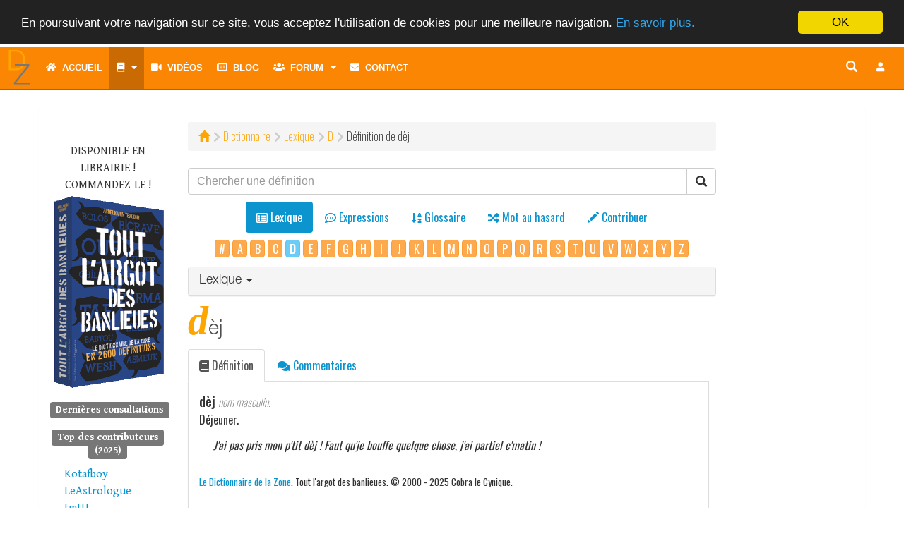

--- FILE ---
content_type: text/html; charset=UTF-8
request_url: https://www.dictionnairedelazone.fr/index.php/dictionary/lexical/d/dej
body_size: 13508
content:
<!DOCTYPE html>
<html lang="fr">
	<head>
		<meta http-equiv="Content-Type" content="text/html; charset=utf-8">
    	<meta http-equiv="X-UA-Compatible" content="IE=edge">
    	<meta name="viewport" content="width=device-width, initial-scale=1.0, shrink-to-fit=no">
    	<meta name="description" content="d&egrave;j &bull; Le Dictionnaire de la Zone, tout l&#039;argot des banlieues. Plus de 2700 mots et expressions de l&#039;argot classique et moderne. D&eacute;finis et illustr&eacute;s.">
		<meta name="keywords" content="cobra, dictionnaire, dico, dz, dixion, d&eacute;finition, d&eacute;finitions, lexique, langage, vocabulaire, argot, jargon, verbiage, verlan, veul, arabe, banlieue, zone, rap, cit&eacute;, glossaire, cr&eacute;ole, wolof, bambara, romani, langue verte, apocope, aph&eacute;r&egrave;se, linguistique" />
		<meta name="robots" content="all" />
		<meta name="revisit-after" content="1 months" />
		<meta http-equiv="Content-Language" content="fr" />
    	<meta name="author" content="Cobra le Cynique">
		<meta http-equiv="Reply-to" content="" />
		<meta name="copyright" content="Copyright &copy; 2000 - 2025 Cobra le Cynique" />
		<meta name="Rating" content="General" />
						<link rel="canonical" href= https://www.dictionnairedelazone.fr/index.php/dictionary/definition/dej />
		<link rel="shortcut icon" href="https://www.dictionnairedelazone.fr/favicon.ico">
		<link rel="apple-touch-icon" href="https://www.dictionnairedelazone.fr/assets/img/logos/dz_logo.png">


		<title>D&eacute;finition de d&egrave;j &bull; Le Dictionnaire de la Zone &copy; Cobra le Cynique</title>
    	<!-- Bootstrap core CSS -->
    	<link media="all" type="text/css" rel="stylesheet" href="https://www.dictionnairedelazone.fr/assets/bootstrap/css/bootstrap.min.css">

    	<link media="all" type="text/css" rel="stylesheet" href="https://www.dictionnairedelazone.fr/assets/bootstrap/css/all.min.css">

    	<link media="all" type="text/css" rel="stylesheet" href="https://www.dictionnairedelazone.fr/assets/bootstrap/css/icomoon.css">


		<!-- Fonts -->
		<link media="all" type="text/css" rel="stylesheet" href="https://fonts.googleapis.com/css?family=Gentium+Book+Basic:400,400i,700|Oswald:200,400,600">


		<!-- Custom styles for this template -->
					<link media="all" type="text/css" rel="stylesheet" href="https://www.dictionnairedelazone.fr/assets/css/dz.css">

				<!-- Neige en hiver -->
		
		
		<script src="https://ajax.googleapis.com/ajax/libs/jquery/1.12.4/jquery.min.js"></script>


		
		<!-- Meta tag Facebook -->
		<meta property="og:title" content="D&eacute;finition de d&egrave;j &bull; Le Dictionnaire de la Zone &copy; Cobra le Cynique" />
		<meta property="og:description" content="D&eacute;finition de d&egrave;j &bull; Le Dictionnaire de la Zone &copy; Cobra le Cynique" />
		<meta property="og:image" content="https://www.dictionnairedelazone.fr/assets/img/logos/dz_logo.png" />

		<!-- Just for debugging purposes. Don't actually copy this line! -->
    	<!--[if lt IE 9]><script src="../../assets/js/ie8-responsive-file-warning.js"></script><![endif]-->

    	<!-- Html5 shim and Respond.js IE8 support of HTML5 elements and media queries -->
    	<!--[if lt IE 9]>
      		<script src="https://oss.maxcdn.com/libs/html5shiv/3.7.0/html5shiv.js"></script>
      		<script src="https://oss.maxcdn.com/libs/respond.js/1.4.2/respond.min.js"></script>
    	<![endif]-->

		<script type="text/javascript">
			<!--
				$(document).ready(function()
				{
					/* Script Scroll Up */
					//Check to see if the window is top if not then display button
					$(window).scroll(function(){
						if ($(this).scrollTop() > 100) {
							$('.scrollButton').fadeIn();
                            $('.scrollToTop').popover('hide');
						} else {
							$('.scrollButton').fadeOut();
						}
					});
					//Click event to scroll to top
					$('.scrollToTop').click(function(){
						$('html, body').animate({scrollTop : 0},800);
						return false;
					});
                    $('.scrollToTop').mouseover(function(){
                        $(this).popover('show');
                    });
                    $('.scrollToTop').mouseout(function(){
                        $(this).popover('hide');
                    });
                    //Click event to scroll to bottom
                    $('.scrollToBottom').click(function(){
                        $('html, body').animate({scrollTop : $(document).height()},800);
                        return false;
                    });

                    $('.scrollToBottom').mouseover(function(){
						$(this).popover('show');
                    });
                    $('.scrollToBottom').mouseout(function(){
                        $(this).popover('hide');
                    });
					/* Fin Script Scroll Up*/
				}); /* Fin jQuery */
			//-->
		</script>
	</head>
	<body>
				<script>
    (function(i,s,o,g,r,a,m){i['GoogleAnalyticsObject']=r;i[r]=i[r]||function(){
                (i[r].q=i[r].q||[]).push(arguments)},i[r].l=1*new Date();a=s.createElement(o),
            m=s.getElementsByTagName(o)[0];a.async=1;a.src=g;m.parentNode.insertBefore(a,m)
    })(window,document,'script','https://www.google-analytics.com/analytics.js','ga');

    ga('create', 'UA-1822502-2', 'auto');
    ga('send', 'pageview');

</script>		<div class="scrollButton">
			<p>
				<a href="#" class="scrollToTop" data-container="body" data-toggle="popover" data-placement="left" data-content="Haut de page">
					<!--<span>Haut de page</span>-->
					<i class="fa fa-arrow-up fa-2x" aria-hidden="true"></i>
				</a>
			</p>
			<p>
				<a href="#" class="scrollToBottom" data-container="body" data-toggle="popover" data-placement="left" data-content="Bas de page">
					<!--<span>Bas de page</span>-->
					<i class="fa fa-arrow-down fa-2x" aria-hidden="true"></i>
				</a>
			</p>
		</div>
		<div class="navbar-wrapper">
			<!-- Static navbar -->
			<nav class="navbar navbar-inverse navbar-static-top" style="border:0">
				<div class="container-fluid">
					<div class="navbar-header" style="height: 60px;">
						<button type="button" class="navbar-toggle collapsed" id="button-menu" data-toggle="collapse" data-target="#navbar" aria-expanded="false" aria-controls="navbar" style="margin-bottom: 0">
							<span class="sr-only">Toggle navigation</span>
							<i class="fa fa-bars fa-lg button" aria-hidden="true" title="Toggle navigation"></i>
						</button>
						<ul class="nav-user">
			<li><a href="#loginModal" role="button" data-toggle="modal" class="navbar-toggle" title="Connexion"><i class="fa fa-btn fa-user fa-fw"></i></a></li>
	</ul>
												<button type="button" class="navbar-toggle collapsed" id="button-search" data-toggle="collapse" data-target="#navsearch-xs" aria-expanded="false" aria-controls="navbar" style="margin-bottom:0px;" title="Chercher une d&eacute;finition">
							<span class="sr-only">Toggle navigation</span>
							<i class="glyphicon glyphicon-search"></i>
						</button>
						<a href="https://www.dictionnairedelazone.fr/index.php/dictionary/definition" role="button" data-toggle="modal" class="navbar-toggle" style="color:#FFF;border:none;margin-bottom:0px;" title="Dictionnaire"><i class="fa fa-book"></i></a>
						<a href="https://www.dictionnairedelazone.fr/index.php/contribute" role="button" data-toggle="modal" class="navbar-toggle" style="color:#FFF;border:none;margin-bottom:0px;" title="Contribuer"><i class="glyphicon glyphicon-pencil"></i></a>
						<div class="nav-logo">
							<a href="https://www.dictionnairedelazone.fr/index.php">
								<img src="https://www.dictionnairedelazone.fr/assets/img/dz.min.svg" width="50px" alt="Le Dictionnaire de la Zone">
							</a>
						</div>
					</div>
					<div id="navbar" class="navbar-collapse collapse">
						<ul class="nav navbar-nav">
							        <li>
        <a href="https://www.dictionnairedelazone.fr/index.php" title="Accueil"><i class="fa fa-home" aria-hidden="true"></i>&nbsp;&nbsp;Accueil</a>
    </li>
    <li class="dropdown">
        <a href="#" class="dropdown-toggle active" data-toggle="dropdown" title="Dictionnaire"><span class="fa fa-book"></span><span class='hidden-sm hidden-md hidden-lg hidden-xl'>&nbsp;&nbsp;Dictionnaire</span><i class="fa fa-caret-down" aria-hidden="true" title="Menu" style="padding-left:10px"></i></a>
        <ul class="dropdown-menu">
            <li><a href="https://www.dictionnairedelazone.fr/index.php/dictionary/lexical" class="active"><i class="far fa-list-alt fa-fw" aria-hidden="true"></i>&nbsp;&nbsp;Lexique</a></li>
            <li><a href="https://www.dictionnairedelazone.fr/index.php/dictionary/locution"><i class="far fa-comment-dots fa-fw" aria-hidden="true"></i>&nbsp;&nbsp;Expressions</a></li>
            <li><a href="https://www.dictionnairedelazone.fr/index.php/glossary/lexical"><i class="fa fa-sort-alpha-down fa-fw" aria-hidden="true"></i>&nbsp;&nbsp;Glossaire</a></li>
            <li><a href="https://www.dictionnairedelazone.fr/index.php/dictionary/quote"><i class="fa fa-quote-left fa-fw" aria-hidden="true"></i>&nbsp;&nbsp;Citations</a></li>
            <li><a href="https://www.dictionnairedelazone.fr/index.php/dictionary/verlan"><i class="fa fa-exchange-alt fa-fw" aria-hidden="true"></i>&nbsp;&nbsp;Verlan</a></li>
            <li class="divider"></li>
            <li><a href="https://www.dictionnairedelazone.fr/index.php/contribute"><i class="fa fa-pencil-alt fa-fw" aria-hidden="true"></i>&nbsp;&nbsp;Contribuer</a></li>
            <li class="divider"></li>
            <li><a href="https://www.dictionnairedelazone.fr/index.php/dictionary/random"><i class="fa fa-random fa-fw" aria-hidden="true"></i>&nbsp;&nbsp;Mot au hasard</a></li>
        </ul>
    </li>
    <li><a href="https://www.dictionnairedelazone.fr/index.php/video" title="Vid&eacute;os"><i class="fa fa-video" aria-hidden="true"></i>&nbsp;&nbsp;Vidéos</a></li>
    <li><a href="https://www.dictionnairedelazone.fr/index.php/blog" title="Blog"><i class="far fa-newspaper" aria-hidden="true"></i>&nbsp;&nbsp;Blog</a></li>
    <li class="dropdown hidden-sm hidden-md hidden-lg hidden-xl">
        <a href="#" class="dropdown-toggle" data-toggle="dropdown" title="Forum"><span class="fa fa-users"></span>&nbsp;&nbsp;Forum<i class="fa fa-caret-down" aria-hidden="true" title="Menu" style="padding-left:10px"></i></a>
        <ul class="dropdown-menu">
            <li><a href="https://www.dictionnairedelazone.fr/index.php/forum"><i class="fa fa-sitemap" aria-hidden="true"></i>&nbsp;&nbsp;Index</a></li>
            <li><a href="https://www.dictionnairedelazone.fr/index.php/users/list"><i class="fa fa-list" aria-hidden="true"></i>&nbsp;&nbsp;Liste des utilisateurs</a></li>
        </ul>
    </li>
    <li class="dropdown-split-left hidden-xs"><a href="https://www.dictionnairedelazone.fr/index.php/forum" title="Forum"><i class="fa fa-users" aria-hidden="true"></i>&nbsp;&nbsp;Forum</a></li>
    <li class="dropdown dropdown-split-right hidden-xs">
        <a href="#" title="Membres" class="dropdown-toggle" data-toggle="dropdown" aria-expanded="true"><i class="fa fa-caret-down" aria-hidden="true"></i><span class="sr-only">Toggle dropdown menu</span><span class="toggle drop down"></span></a>
        <ul class="dropdown-menu pull-left">
            <li><a href="https://www.dictionnairedelazone.fr/index.php/users/list"><i class="fa fa-list" aria-hidden="true"></i>&nbsp;&nbsp;Liste des utilisateurs</a></li>
        </ul>
    </li>
    <!--    <li><a href="https://www.dictionnairedelazone.fr/index.php/guestbook" title="Livre d&#039;or"><i class="far fa-edit fa-fw" aria-hidden="true"></i>Livre d'or</a></li>-->
            <li><a href="https://www.dictionnairedelazone.fr/index.php/contact" title="Contact"><i class="fa fa-envelope" aria-hidden="true"></i>&nbsp;&nbsp;Contact</a></li>
            <script type="text/javascript">
        <!--
        $(document).ready(function() {
            var timerIn = 300;
            var timerOut = 300;
            $('ul.nav li.dropdown-split-right').hover(function() {
                $(this).find('> .dropdown-menu').stop(true, true).fadeIn(timerIn);
                $(this).addClass('open');
            }, function() {
                $(this).find('> .dropdown-menu').stop(true, true).fadeOut(timerOut);
                $(this).removeClass('open');
            });

            $("#navbar").on("show.bs.collapse", function(event){
                $('#button-menu .fa').toggleClass('fa-bars fa-times')
                $('#button-menu').toggleClass('button-clicked');
            });
            $("#navbar").on("hide.bs.collapse", function(event){
                $('#button-menu .fa').toggleClass('fa-bars fa-times');
                $('#button-menu').toggleClass('button-clicked');
            });

            $("#navsearch-xs").on("show.bs.collapse", function(event){
                $('#button-search .glyphicon').toggleClass('glyphicon-search glyphicon-zoom-out');
            });
            $("#navsearch-xs").on("hide.bs.collapse", function(event){
                $('#button-search .glyphicon').toggleClass('glyphicon-zoom-out glyphicon-search');
            });
            /* Sous-menus */
            $(".dropdown").on("hide.bs.dropdown", function(){
                $(this).find("> .dropdown-toggle i.fa").toggleClass('fa-caret-down fa-caret-up');
            });
            $(".dropdown").on("show.bs.dropdown", function(){
                $(this).find("> .dropdown-toggle i.fa").toggleClass('fa-caret-up fa-caret-down');
            });
            /* Bouton search en mode md */
            $("#button-search-nav").click(function() {
                if ($( "input[name='key']" ).val() == '')
                {
                    $("#search-nav").toggleClass("collapsed");
                    return false;
                }
            });

        });
        //-->
    </script>
						</ul>
						<ul id="nav-user" class="nav navbar-nav navbar-right">
			<li><a href="#loginModal" role="button" data-toggle="modal" title="Connexion" ><i class="fa fa-btn fa-user fa-fw"></i></a></li>
	</ul>
						<!--<ul class="nav navbar-nav navbar-right hidden-xs">
							<li><a href="#" role="button" id="button-search-com" data-toggle="modal" title="Recherche"><i class="glyphicon glyphicon-search" style="font-size: 16px;"></i></a></li>
						</ul>-->
						<div id="search-nav" class="search collapsed">
							<form method="POST" action="https://www.dictionnairedelazone.fr/index.php/dictionary/search" accept-charset="UTF-8" role="search" id="form-search" class="navbar-form navbar-right inline-form" style=""><input name="_token" type="hidden" value="GN07XcpJXwbinpRAUzgfmU9dQy8TisJVldoBATa1">
								<div class="input-group" style="position: absolute; right: 54px">
									<input class="form-control" placeholder="Recherche" title="Chercher une d&eacute;finition" name="key" type="text" value="">
									<div class="input-group-btn">
										<button type="submit" id="button-search-nav" class="btn btn-default" title="Chercher une d&eacute;finition"><i class="glyphicon glyphicon-search"></i></button>
									</div>
								</div>
							</form>
						</div>
					</div>
					<div id="navsearch-xs" class="navbar-collapse collapse">
						<form method="POST" action="https://www.dictionnairedelazone.fr/index.php/dictionary/search" accept-charset="UTF-8" role="search" class="navbar-form navbar-right inline-form"><input name="_token" type="hidden" value="GN07XcpJXwbinpRAUzgfmU9dQy8TisJVldoBATa1">
							<div class="input-group">
								<input class="form-control" placeholder="Recherche" title="Chercher une d&eacute;finition" name="key" type="text" value="">
								<div class="input-group-btn">
									<button type="submit" class="btn btn-default" title="Chercher une d&eacute;finition"><i class="glyphicon glyphicon-search"></i></button>
								</div>
							</div>
						</form>
					</div>
				</div><!--/.container-fluid -->
			</nav>
		</div> <!-- navbar-wrapper -->
		<div class="container">
			    <!-- left side column -->
    <div class="panel panel-dz">
        <div class="panel-body panel-index">
            <div class="row">
                <div class="dz-menu-left col-xs-12 col-sm-3 col-md-2">
    <p class="text-uppercase" style="text-align:center">
        Disponible en librairie&nbsp;! Commandez-le&nbsp;!
        <a href="https://www.dictionnairedelazone.fr/index.php/link_library"><img src="https://www.dictionnairedelazone.fr/assets/img/cover.png" alt="Tout l&#039;argot des banlieues" class="img-responsive"></a>
    </p>
    
            <h4 class="h4-menu-left"><span class="label label-default">Derni&egrave;res consultations</span></h4>
        <ul class="list-unstyled">
                                </ul>
                <h4 class="h4-menu-left"><span class="label label-default">Top des contributeurs</span><br /><span class="label label-default">(2025)</span></h4>
        <ul class="list-unstyled">
                            <li><a href="https://www.dictionnairedelazone.fr/index.php/contribute/get/Kotafboy" title = "Kotafboy (1)">Kotafboy</a></li>
                            <li><a href="https://www.dictionnairedelazone.fr/index.php/contribute/get/LeAstrologue" title = "LeAstrologue (1)">LeAstrologue</a></li>
                            <li><a href="https://www.dictionnairedelazone.fr/index.php/contribute/get/tmttt" title = "tmttt (1)">tmttt</a></li>
                            <li><a href="https://www.dictionnairedelazone.fr/index.php/contribute/get/stifler" title = "stifler (1)">stifler</a></li>
                            <li><a href="https://www.dictionnairedelazone.fr/index.php/contribute/get/Esteban" title = "Esteban (1)">Esteban</a></li>
                    </ul>
        <div style="text-align: center; margin-top: 20px">
        <!-- Facebook Badge START -->
        <a href="https://www.facebook.com/pages/Le-Dictionnaire-de-la-Zone/116693835059617" target="_TOP" title="Le Dictionnaire de la Zone"><img src="https://badge.facebook.com/badge/116693835059617.864.349708874.png" style="border: 0px;" /></a>
        <!-- Facebook Badge END -->
    </div>
</div>
                <div class="col-xs-12 col-xs-offset-0 col-sm-9 col-sm-offset-0 col-md-8 col-md-offset-0">
                    <div class="path-style"><ol class="breadcrumb"><li><a href ="https://www.dictionnairedelazone.fr/index.php"><span class="glyphicon glyphicon-home" aria-hidden="true"></span></a></li><li><a href ="/dictionary/definition">Dictionnaire</a></li><li><a href ="/dictionary/lexical">Lexique</a></li><li><a href ="/dictionary/lexical/d"><span  class='text-uppercase'>d</span></a></li><li>Définition de dèj</li></ol></div>
                    <form method="POST" action="https://www.dictionnairedelazone.fr/index.php/dictionary/search" accept-charset="UTF-8" role="search"><input name="_token" type="hidden" value="GN07XcpJXwbinpRAUzgfmU9dQy8TisJVldoBATa1">
                    <div class="input-group">
                        <input class="form-control" placeholder="Chercher une d&eacute;finition" style="font-family: &quot;Helvetica Neue&quot;,Helvetica,Arial,sans-serif;" name="key" type="text" value="">
                        <span class="input-group-btn">
                            <button class="btn btn-default" type="submit"><span class="glyphicon glyphicon-search" aria-hidden="true"></span></button>
                        </span>
                    </div><!-- /input-group -->
                    </form>
                    <ul class="nav nav-pills nav-dic nav-center" style="padding-top: 10px;">
                        <li role="presentation" class="active text-center" title="Lexique"><a href="https://www.dictionnairedelazone.fr/index.php/dictionary/lexical"><i class="far fa-list-alt" aria-hidden="true"></i> <span>Lexique</span><br /><span class="nav-mini-text">Lexique</span></a></li>
                        <li role="presentation" class=" text-center" title="Expressions"><a href="https://www.dictionnairedelazone.fr/index.php/dictionary/locution"><i class="far fa-comment-dots" aria-hidden="true"></i> <span>Expressions</span><br /><span class="nav-mini-text">Expressions</span></a></li>
                        <li role="presentation" class=" text-center" title="Glossaire"><a href="https://www.dictionnairedelazone.fr/index.php/glossary/lexical"><i class="fa fa-sort-alpha-down" aria-hidden="true"></i> <span>Glossaire</span><br /><span class="nav-mini-text">Glossaire</span></a></li>
                        <li role="presentation" class=" text-center" title="Mot au hasard"><a href="https://www.dictionnairedelazone.fr/index.php/dictionary/random"><i class="fa fa-random" aria-hidden="true"></i> <span>Mot au hasard</span><br /><span class="nav-mini-text">Mot au hasard</span></a></li>
                        <li role="presentation" class=" text-center" title="Contribuer"><a href="https://www.dictionnairedelazone.fr/index.php/contribute"><i class="glyphicon glyphicon-pencil" aria-hidden="true"></i> <span>Contribuer</span><br /><span class="nav-mini-text">Contribuer</span></a></li>
                    </ul>
                                            <div class="index-letter">
                            <a href="https://www.dictionnairedelazone.fr/index.php/dictionary/lexical/-" class="btn btn-warning btn-index_letter">#</a>    <a href="https://www.dictionnairedelazone.fr/index.php/dictionary/lexical/a" class="btn btn-warning btn-index_letter">A</a>                                     <a href="https://www.dictionnairedelazone.fr/index.php/dictionary/lexical/b" class="btn btn-warning btn-index_letter">B</a>                                                                                                                                                                                                                                                                  <a href="https://www.dictionnairedelazone.fr/index.php/dictionary/lexical/c" class="btn btn-warning btn-index_letter">C</a>                                                                                                                                                                                                                                                                                                                <span class='btn btn-info btn-index_letter' disabled='disabled'><b>D</b></span>                                                                                                                                           <a href="https://www.dictionnairedelazone.fr/index.php/dictionary/lexical/e" class="btn btn-warning btn-index_letter">E</a>                                                             <a href="https://www.dictionnairedelazone.fr/index.php/dictionary/lexical/f" class="btn btn-warning btn-index_letter">F</a>                                                                                                                                    <a href="https://www.dictionnairedelazone.fr/index.php/dictionary/lexical/g" class="btn btn-warning btn-index_letter">G</a>                                                                                                                                           <a href="https://www.dictionnairedelazone.fr/index.php/dictionary/lexical/h" class="btn btn-warning btn-index_letter">H</a>                    <a href="https://www.dictionnairedelazone.fr/index.php/dictionary/lexical/i" class="btn btn-warning btn-index_letter">I</a>                    <a href="https://www.dictionnairedelazone.fr/index.php/dictionary/lexical/j" class="btn btn-warning btn-index_letter">J</a>                       <a href="https://www.dictionnairedelazone.fr/index.php/dictionary/lexical/k" class="btn btn-warning btn-index_letter">K</a>                                               <a href="https://www.dictionnairedelazone.fr/index.php/dictionary/lexical/l" class="btn btn-warning btn-index_letter">L</a>                                                      <a href="https://www.dictionnairedelazone.fr/index.php/dictionary/lexical/m" class="btn btn-warning btn-index_letter">M</a>                                                                                                                        <a href="https://www.dictionnairedelazone.fr/index.php/dictionary/lexical/n" class="btn btn-warning btn-index_letter">N</a>                                           <a href="https://www.dictionnairedelazone.fr/index.php/dictionary/lexical/o" class="btn btn-warning btn-index_letter">O</a>                 <a href="https://www.dictionnairedelazone.fr/index.php/dictionary/lexical/p" class="btn btn-warning btn-index_letter">P</a>                                                                                                                                                                                                                                              <a href="https://www.dictionnairedelazone.fr/index.php/dictionary/lexical/q" class="btn btn-warning btn-index_letter">Q</a>            <a href="https://www.dictionnairedelazone.fr/index.php/dictionary/lexical/r" class="btn btn-warning btn-index_letter">R</a>                                                                                                            <a href="https://www.dictionnairedelazone.fr/index.php/dictionary/lexical/s" class="btn btn-warning btn-index_letter">S</a>                                                                                                                  <a href="https://www.dictionnairedelazone.fr/index.php/dictionary/lexical/t" class="btn btn-warning btn-index_letter">T</a>                                                                                                                                                                                                            <a href="https://www.dictionnairedelazone.fr/index.php/dictionary/lexical/u" class="btn btn-warning btn-index_letter">U</a>  <a href="https://www.dictionnairedelazone.fr/index.php/dictionary/lexical/v" class="btn btn-warning btn-index_letter">V</a>                                    <a href="https://www.dictionnairedelazone.fr/index.php/dictionary/lexical/w" class="btn btn-warning btn-index_letter">W</a>         <a href="https://www.dictionnairedelazone.fr/index.php/dictionary/lexical/x" class="btn btn-warning btn-index_letter">X</a> <a href="https://www.dictionnairedelazone.fr/index.php/dictionary/lexical/y" class="btn btn-warning btn-index_letter">Y</a>                         <a href="https://www.dictionnairedelazone.fr/index.php/dictionary/lexical/z" class="btn btn-warning btn-index_letter">Z</a>                                                             
                        </div>
                                                                <div class="panel panel-default panel-lexical">
                            <div class="panel-heading" role="tab" id="headingOne">
                                <h4 class="panel-title">
                                    <a role="button" data-toggle="collapse" data-parent="#accordion" href="#collapseOne" aria-expanded="true" aria-controls="collapseOne">
                                        Lexique
                                        <span class="caret"></span>
                                    </a>
                                </h4>
                            </div>
                            <div id ="collapseOne" class="panel-collapse collapse " role="tabpanel" aria-labelledby="headingOne">
                                <div class="panel-body">
                                    <div class='col-xs-12 col-sm-12 col-md-12'><span class='letter-title'>D</span></div><span class='col-xs-6 col-sm-4 col-md-4 term-index' id='dalle'><a href="https://www.dictionnairedelazone.fr/index.php/dictionary/lexical/d/dalle">dalle</a></span>
<span class='col-xs-6 col-sm-4 col-md-4 term-index' id='dalleux'><a href="https://www.dictionnairedelazone.fr/index.php/dictionary/lexical/d/dalleux">dalleux</a></span>
<span class='col-xs-6 col-sm-4 col-md-4 term-index' id='dam'><a href="https://www.dictionnairedelazone.fr/index.php/dictionary/lexical/d/dam">Dam</a></span>
<span class='col-xs-6 col-sm-4 col-md-4 term-index' id='dame'><a href="https://www.dictionnairedelazone.fr/index.php/dictionary/lexical/d/dame">dame (aller &agrave;)</a></span>
<span class='col-xs-6 col-sm-4 col-md-4 term-index' id='damer'><a href="https://www.dictionnairedelazone.fr/index.php/dictionary/lexical/d/damer">damer</a></span>
<span class='col-xs-6 col-sm-4 col-md-4 term-index' id='dammer'><a href="https://www.dictionnairedelazone.fr/index.php/dictionary/lexical/d/dammer">dammer</a></span>
<span class='col-xs-6 col-sm-4 col-md-4 term-index' id='dar'><a href="https://www.dictionnairedelazone.fr/index.php/dictionary/lexical/d/dar">dar</a></span>
<span class='col-xs-6 col-sm-4 col-md-4 term-index' id='dard'><a href="https://www.dictionnairedelazone.fr/index.php/dictionary/lexical/d/dard">dard</a></span>
<span class='col-xs-6 col-sm-4 col-md-4 term-index' id='darge'><a href="https://www.dictionnairedelazone.fr/index.php/dictionary/lexical/d/darge">darge</a></span>
<span class='col-xs-6 col-sm-4 col-md-4 term-index' id='dargeot'><a href="https://www.dictionnairedelazone.fr/index.php/dictionary/lexical/d/dargeot">dargeot</a></span>
<span class='col-xs-6 col-sm-4 col-md-4 term-index' id='daron'><a href="https://www.dictionnairedelazone.fr/index.php/dictionary/lexical/d/daron">daron</a></span>
<span class='col-xs-6 col-sm-4 col-md-4 term-index' id='darre'><a href="https://www.dictionnairedelazone.fr/index.php/dictionary/lexical/d/darre">darre</a></span>
<span class='col-xs-6 col-sm-4 col-md-4 term-index' id='dass'><a href="https://www.dictionnairedelazone.fr/index.php/dictionary/lexical/d/dass">dass</a></span>
<span class='col-xs-6 col-sm-4 col-md-4 term-index' id='dasse'><a href="https://www.dictionnairedelazone.fr/index.php/dictionary/lexical/d/dasse">dasse</a></span>
<span class='col-xs-6 col-sm-4 col-md-4 term-index' id='daube'><a href="https://www.dictionnairedelazone.fr/index.php/dictionary/lexical/d/daube">daube</a></span>
<span class='col-xs-6 col-sm-4 col-md-4 term-index' id='dauber'><a href="https://www.dictionnairedelazone.fr/index.php/dictionary/lexical/d/dauber">dauber</a></span>
<span class='col-xs-6 col-sm-4 col-md-4 term-index' id='dawa'><a href="https://www.dictionnairedelazone.fr/index.php/dictionary/lexical/d/dawa">dawa</a></span>
<span class='col-xs-6 col-sm-4 col-md-4 term-index' id='dead'><a href="https://www.dictionnairedelazone.fr/index.php/dictionary/lexical/d/dead">dead</a>&nbsp;<i class="fa fa-volume-up" aria-hidden="true" title="Prononciation" style="color:#888;"></i></span>
<span class='col-xs-6 col-sm-4 col-md-4 term-index' id='deal'><a href="https://www.dictionnairedelazone.fr/index.php/dictionary/lexical/d/deal">deal</a>&nbsp;<i class="fa fa-volume-up" aria-hidden="true" title="Prononciation" style="color:#888;"></i></span>
<span class='col-xs-6 col-sm-4 col-md-4 term-index' id='deb'><a href="https://www.dictionnairedelazone.fr/index.php/dictionary/lexical/d/deb">deb</a>&nbsp;<i class="fa fa-volume-up" aria-hidden="true" title="Prononciation" style="color:#888;"></i></span>
<span class='col-xs-6 col-sm-4 col-md-4 term-index' id='deballonner'><a href="https://www.dictionnairedelazone.fr/index.php/dictionary/lexical/d/deballonner">d&eacute;ballonner (se)</a></span>
<span class='col-xs-6 col-sm-4 col-md-4 term-index' id='debe'><a href="https://www.dictionnairedelazone.fr/index.php/dictionary/lexical/d/debe">d&egrave;be</a></span>
<span class='col-xs-6 col-sm-4 col-md-4 term-index' id='debecqueter'><a href="https://www.dictionnairedelazone.fr/index.php/dictionary/lexical/d/debecqueter">d&eacute;becqueter</a></span>
<span class='col-xs-6 col-sm-4 col-md-4 term-index' id='debecter'><a href="https://www.dictionnairedelazone.fr/index.php/dictionary/lexical/d/debecter">d&eacute;becter</a></span>
<span class='col-xs-6 col-sm-4 col-md-4 term-index' id='deble'><a href="https://www.dictionnairedelazone.fr/index.php/dictionary/lexical/d/deble">debl&eacute;</a></span>
<span class='col-xs-6 col-sm-4 col-md-4 term-index' id='debouler'><a href="https://www.dictionnairedelazone.fr/index.php/dictionary/lexical/d/debouler">d&eacute;bouler</a></span>
<span class='col-xs-6 col-sm-4 col-md-4 term-index' id='debourrer'><a href="https://www.dictionnairedelazone.fr/index.php/dictionary/lexical/d/debourrer">d&eacute;bourrer</a></span>
<span class='col-xs-6 col-sm-4 col-md-4 term-index' id='debrouille'><a href="https://www.dictionnairedelazone.fr/index.php/dictionary/lexical/d/debrouille">d&eacute;brouille</a></span>
<span class='col-xs-6 col-sm-4 col-md-4 term-index' id='dec'><a href="https://www.dictionnairedelazone.fr/index.php/dictionary/lexical/d/dec">dec</a></span>
<span class='col-xs-6 col-sm-4 col-md-4 term-index' id='decalque'><a href="https://www.dictionnairedelazone.fr/index.php/dictionary/lexical/d/decalque">d&eacute;calqu&eacute;</a></span>
<span class='col-xs-6 col-sm-4 col-md-4 term-index' id='decalquer'><a href="https://www.dictionnairedelazone.fr/index.php/dictionary/lexical/d/decalquer">d&eacute;calquer</a></span>
<span class='col-xs-6 col-sm-4 col-md-4 term-index' id='decaniller'><a href="https://www.dictionnairedelazone.fr/index.php/dictionary/lexical/d/decaniller">d&eacute;caniller</a></span>
<span class='col-xs-6 col-sm-4 col-md-4 term-index' id='deche'><a href="https://www.dictionnairedelazone.fr/index.php/dictionary/lexical/d/deche">d&egrave;che</a></span>
<span class='col-xs-6 col-sm-4 col-md-4 term-index' id='dechire_'><a href="https://www.dictionnairedelazone.fr/index.php/dictionary/lexical/d/dechire_">d&eacute;chir&eacute;</a></span>
<span class='col-xs-6 col-sm-4 col-md-4 term-index' id='dechirer'><a href="https://www.dictionnairedelazone.fr/index.php/dictionary/lexical/d/dechirer">d&eacute;chirer</a></span>
<span class='col-xs-6 col-sm-4 col-md-4 term-index' id='deck'><a href="https://www.dictionnairedelazone.fr/index.php/dictionary/lexical/d/deck">deck</a></span>
<span class='col-xs-6 col-sm-4 col-md-4 term-index' id='deconnade'><a href="https://www.dictionnairedelazone.fr/index.php/dictionary/lexical/d/deconnade">d&eacute;connade</a></span>
<span class='col-xs-6 col-sm-4 col-md-4 term-index' id='deconnant'><a href="https://www.dictionnairedelazone.fr/index.php/dictionary/lexical/d/deconnant">d&eacute;connant</a></span>
<span class='col-xs-6 col-sm-4 col-md-4 term-index' id='deconne'><a href="https://www.dictionnairedelazone.fr/index.php/dictionary/lexical/d/deconne">d&eacute;conne</a></span>
<span class='col-xs-6 col-sm-4 col-md-4 term-index' id='deconner'><a href="https://www.dictionnairedelazone.fr/index.php/dictionary/lexical/d/deconner">d&eacute;conner</a></span>
<span class='col-xs-6 col-sm-4 col-md-4 term-index' id='defonce'><a href="https://www.dictionnairedelazone.fr/index.php/dictionary/lexical/d/defonce">d&eacute;fonce</a></span>
<span class='col-xs-6 col-sm-4 col-md-4 term-index' id='defonce_'><a href="https://www.dictionnairedelazone.fr/index.php/dictionary/lexical/d/defonce_">d&eacute;fonc&eacute;</a></span>
<span class='col-xs-6 col-sm-4 col-md-4 term-index' id='defoncer'><a href="https://www.dictionnairedelazone.fr/index.php/dictionary/lexical/d/defoncer">d&eacute;foncer</a></span>
<span class='col-xs-6 col-sm-4 col-md-4 term-index' id='defouloir'><a href="https://www.dictionnairedelazone.fr/index.php/dictionary/lexical/d/defouloir">d&eacute;fouloir</a></span>
<span class='col-xs-6 col-sm-4 col-md-4 term-index' id='defourailler'><a href="https://www.dictionnairedelazone.fr/index.php/dictionary/lexical/d/defourailler">d&eacute;fourailler</a></span>
<span class='col-xs-6 col-sm-4 col-md-4 term-index' id='deg'><a href="https://www.dictionnairedelazone.fr/index.php/dictionary/lexical/d/deg">d&egrave;g</a></span>
<span class='col-xs-6 col-sm-4 col-md-4 term-index' id='deglinguer'><a href="https://www.dictionnairedelazone.fr/index.php/dictionary/lexical/d/deglinguer">d&eacute;glinguer</a></span>
<span class='col-xs-6 col-sm-4 col-md-4 term-index' id='degobi'><a href="https://www.dictionnairedelazone.fr/index.php/dictionary/lexical/d/degobi">d&eacute;gobi</a></span>
<span class='col-xs-6 col-sm-4 col-md-4 term-index' id='degobiller'><a href="https://www.dictionnairedelazone.fr/index.php/dictionary/lexical/d/degobiller">d&eacute;gobiller</a></span>
<span class='col-xs-6 col-sm-4 col-md-4 term-index' id='degommer'><a href="https://www.dictionnairedelazone.fr/index.php/dictionary/lexical/d/degommer">d&eacute;gommer</a></span>
<span class='col-xs-6 col-sm-4 col-md-4 term-index' id='degonfle'><a href="https://www.dictionnairedelazone.fr/index.php/dictionary/lexical/d/degonfle">d&eacute;gonfl&eacute;</a></span>
<span class='col-xs-6 col-sm-4 col-md-4 term-index' id='degonfler'><a href="https://www.dictionnairedelazone.fr/index.php/dictionary/lexical/d/degonfler">d&eacute;gonfler (se)</a></span>
<span class='col-xs-6 col-sm-4 col-md-4 term-index' id='degoter'><a href="https://www.dictionnairedelazone.fr/index.php/dictionary/lexical/d/degoter">d&eacute;goter</a></span>
<span class='col-xs-6 col-sm-4 col-md-4 term-index' id='degotter'><a href="https://www.dictionnairedelazone.fr/index.php/dictionary/lexical/d/degotter">d&eacute;gotter</a></span>
<span class='col-xs-6 col-sm-4 col-md-4 term-index' id='degue'><a href="https://www.dictionnairedelazone.fr/index.php/dictionary/lexical/d/degue">d&egrave;gue</a></span>
<span class='col-xs-6 col-sm-4 col-md-4 term-index' id='degueu'><a href="https://www.dictionnairedelazone.fr/index.php/dictionary/lexical/d/degueu">d&eacute;gueu</a></span>
<span class='col-xs-6 col-sm-4 col-md-4 term-index' id='degueulasse'><a href="https://www.dictionnairedelazone.fr/index.php/dictionary/lexical/d/degueulasse">d&eacute;gueulasse</a></span>
<span class='col-xs-6 col-sm-4 col-md-4 term-index' id='degueulasser'><a href="https://www.dictionnairedelazone.fr/index.php/dictionary/lexical/d/degueulasser">d&eacute;gueulasser</a></span>
<span class='col-xs-6 col-sm-4 col-md-4 term-index' id='degueuler'><a href="https://www.dictionnairedelazone.fr/index.php/dictionary/lexical/d/degueuler">d&eacute;gueuler</a></span>
<span class='col-xs-6 col-sm-4 col-md-4 term-index' id='degueulis'><a href="https://www.dictionnairedelazone.fr/index.php/dictionary/lexical/d/degueulis">d&eacute;gueulis</a></span>
<span class='col-xs-6 col-sm-4 col-md-4 term-index' id='deguster'><a href="https://www.dictionnairedelazone.fr/index.php/dictionary/lexical/d/deguster">d&eacute;guster</a></span>
<span class='col-xs-6 col-sm-4 col-md-4 term-index' id='dej'><span style="color:#FFA500;font-weight:bold">dèj</span></span>
<span class='col-xs-6 col-sm-4 col-md-4 term-index' id='dejante'><a href="https://www.dictionnairedelazone.fr/index.php/dictionary/lexical/d/dejante">d&eacute;jant&eacute;</a></span>
<span class='col-xs-6 col-sm-4 col-md-4 term-index' id='dek'><a href="https://www.dictionnairedelazone.fr/index.php/dictionary/lexical/d/dek">d&egrave;k</a>&nbsp;<i class="fa fa-volume-up" aria-hidden="true" title="Prononciation" style="color:#888;"></i></span>
<span class='col-xs-6 col-sm-4 col-md-4 term-index' id='dekis'><a href="https://www.dictionnairedelazone.fr/index.php/dictionary/lexical/d/dekis">d&eacute;kis</a></span>
<span class='col-xs-6 col-sm-4 col-md-4 term-index' id='del'><a href="https://www.dictionnairedelazone.fr/index.php/dictionary/lexical/d/del">d&eacute;l</a></span>
<span class='col-xs-6 col-sm-4 col-md-4 term-index' id='delbor'><a href="https://www.dictionnairedelazone.fr/index.php/dictionary/lexical/d/delbor">delbor</a></span>
<span class='col-xs-6 col-sm-4 col-md-4 term-index' id='delire'><a href="https://www.dictionnairedelazone.fr/index.php/dictionary/lexical/d/delire">d&eacute;lire</a></span>
<span class='col-xs-6 col-sm-4 col-md-4 term-index' id='delirer'><a href="https://www.dictionnairedelazone.fr/index.php/dictionary/lexical/d/delirer">d&eacute;lirer</a></span>
<span class='col-xs-6 col-sm-4 col-md-4 term-index' id='demarrer'><a href="https://www.dictionnairedelazone.fr/index.php/dictionary/lexical/d/demarrer">d&eacute;marrer</a></span>
<span class='col-xs-6 col-sm-4 col-md-4 term-index' id='demerdard'><a href="https://www.dictionnairedelazone.fr/index.php/dictionary/lexical/d/demerdard">d&eacute;merdard</a></span>
<span class='col-xs-6 col-sm-4 col-md-4 term-index' id='demerde'><a href="https://www.dictionnairedelazone.fr/index.php/dictionary/lexical/d/demerde">d&eacute;merde</a></span>
<span class='col-xs-6 col-sm-4 col-md-4 term-index' id='demerder'><a href="https://www.dictionnairedelazone.fr/index.php/dictionary/lexical/d/demerder">d&eacute;merder</a></span>
<span class='col-xs-6 col-sm-4 col-md-4 term-index' id='demere'><a href="https://www.dictionnairedelazone.fr/index.php/dictionary/lexical/d/demere">dem&egrave;re</a></span>
<span class='col-xs-6 col-sm-4 col-md-4 term-index' id='demonter'><a href="https://www.dictionnairedelazone.fr/index.php/dictionary/lexical/d/demonter">d&eacute;monter</a></span>
<span class='col-xs-6 col-sm-4 col-md-4 term-index' id='dep'><a href="https://www.dictionnairedelazone.fr/index.php/dictionary/lexical/d/dep">d&egrave;p</a></span>
<span class='col-xs-6 col-sm-4 col-md-4 term-index' id='depatouiller'><a href="https://www.dictionnairedelazone.fr/index.php/dictionary/lexical/d/depatouiller">d&eacute;patouiller</a></span>
<span class='col-xs-6 col-sm-4 col-md-4 term-index' id='depiauter'><a href="https://www.dictionnairedelazone.fr/index.php/dictionary/lexical/d/depiauter">d&eacute;piauter</a></span>
<span class='col-xs-6 col-sm-4 col-md-4 term-index' id='depoiler'><a href="https://www.dictionnairedelazone.fr/index.php/dictionary/lexical/d/depoiler">d&eacute;poiler</a></span>
<span class='col-xs-6 col-sm-4 col-md-4 term-index' id='depoter'><a href="https://www.dictionnairedelazone.fr/index.php/dictionary/lexical/d/depoter">d&eacute;poter</a></span>
<span class='col-xs-6 col-sm-4 col-md-4 term-index' id='depouille'><a href="https://www.dictionnairedelazone.fr/index.php/dictionary/lexical/d/depouille">d&eacute;pouille</a></span>
<span class='col-xs-6 col-sm-4 col-md-4 term-index' id='depouille_'><a href="https://www.dictionnairedelazone.fr/index.php/dictionary/lexical/d/depouille_">d&eacute;pouill&eacute;</a></span>
<span class='col-xs-6 col-sm-4 col-md-4 term-index' id='depouiller'><a href="https://www.dictionnairedelazone.fr/index.php/dictionary/lexical/d/depouiller">d&eacute;pouiller</a></span>
<span class='col-xs-6 col-sm-4 col-md-4 term-index' id='derche'><a href="https://www.dictionnairedelazone.fr/index.php/dictionary/lexical/d/derche">derche</a></span>
<span class='col-xs-6 col-sm-4 col-md-4 term-index' id='derouiller'><a href="https://www.dictionnairedelazone.fr/index.php/dictionary/lexical/d/derouiller">d&eacute;rouiller</a></span>
<span class='col-xs-6 col-sm-4 col-md-4 term-index' id='desaper'><a href="https://www.dictionnairedelazone.fr/index.php/dictionary/lexical/d/desaper">d&eacute;saper</a></span>
<span class='col-xs-6 col-sm-4 col-md-4 term-index' id='descendre'><a href="https://www.dictionnairedelazone.fr/index.php/dictionary/lexical/d/descendre">descendre</a></span>
<span class='col-xs-6 col-sm-4 col-md-4 term-index' id='dessouder'><a href="https://www.dictionnairedelazone.fr/index.php/dictionary/lexical/d/dessouder">dessouder</a></span>
<span class='col-xs-6 col-sm-4 col-md-4 term-index' id='destroy'><a href="https://www.dictionnairedelazone.fr/index.php/dictionary/lexical/d/destroy">destroy</a>&nbsp;<i class="fa fa-volume-up" aria-hidden="true" title="Prononciation" style="color:#888;"></i></span>
<span class='col-xs-6 col-sm-4 col-md-4 term-index' id='deter'><a href="https://www.dictionnairedelazone.fr/index.php/dictionary/lexical/d/deter">d&eacute;t&egrave;r</a></span>
<span class='col-xs-6 col-sm-4 col-md-4 term-index' id='detroncher'><a href="https://www.dictionnairedelazone.fr/index.php/dictionary/lexical/d/detroncher">d&eacute;troncher</a></span>
<span class='col-xs-6 col-sm-4 col-md-4 term-index' id='deuches'><a href="https://www.dictionnairedelazone.fr/index.php/dictionary/lexical/d/deuches">deuches</a></span>
<span class='col-xs-6 col-sm-4 col-md-4 term-index' id='deum'><a href="https://www.dictionnairedelazone.fr/index.php/dictionary/lexical/d/deum">deum</a></span>
<span class='col-xs-6 col-sm-4 col-md-4 term-index' id='deuspi'><a href="https://www.dictionnairedelazone.fr/index.php/dictionary/lexical/d/deuspi">deuspi</a></span>
<span class='col-xs-6 col-sm-4 col-md-4 term-index' id='dezinguer'><a href="https://www.dictionnairedelazone.fr/index.php/dictionary/lexical/d/dezinguer">d&eacute;zinguer</a></span>
<span class='col-xs-6 col-sm-4 col-md-4 term-index' id='dicave'><a href="https://www.dictionnairedelazone.fr/index.php/dictionary/lexical/d/dicave">dicave</a></span>
<span class='col-xs-6 col-sm-4 col-md-4 term-index' id='dico'><a href="https://www.dictionnairedelazone.fr/index.php/dictionary/lexical/d/dico">dico</a></span>
<span class='col-xs-6 col-sm-4 col-md-4 term-index' id='dicsa'><a href="https://www.dictionnairedelazone.fr/index.php/dictionary/lexical/d/dicsa">dicsa</a></span>
<span class='col-xs-6 col-sm-4 col-md-4 term-index' id='die'><a href="https://www.dictionnairedelazone.fr/index.php/dictionary/lexical/d/die">die</a></span>
<span class='col-xs-6 col-sm-4 col-md-4 term-index' id='dieze'><a href="https://www.dictionnairedelazone.fr/index.php/dictionary/lexical/d/dieze">di&egrave;ze</a></span>
<span class='col-xs-6 col-sm-4 col-md-4 term-index' id='dikave'><a href="https://www.dictionnairedelazone.fr/index.php/dictionary/lexical/d/dikave">dikave</a></span>
<span class='col-xs-6 col-sm-4 col-md-4 term-index' id='diksa'><a href="https://www.dictionnairedelazone.fr/index.php/dictionary/lexical/d/diksa">diksa</a></span>
<span class='col-xs-6 col-sm-4 col-md-4 term-index' id='diname'><a href="https://www.dictionnairedelazone.fr/index.php/dictionary/lexical/d/diname">diname</a></span>
<span class='col-xs-6 col-sm-4 col-md-4 term-index' id='dingue'><a href="https://www.dictionnairedelazone.fr/index.php/dictionary/lexical/d/dingue">dingue</a></span>
<span class='col-xs-6 col-sm-4 col-md-4 term-index' id='dinguerie'><a href="https://www.dictionnairedelazone.fr/index.php/dictionary/lexical/d/dinguerie">dinguerie</a></span>
<span class='col-xs-6 col-sm-4 col-md-4 term-index' id='dirlo'><a href="https://www.dictionnairedelazone.fr/index.php/dictionary/lexical/d/dirlo">dirlo</a></span>
<span class='col-xs-6 col-sm-4 col-md-4 term-index' id='discretos'><a href="https://www.dictionnairedelazone.fr/index.php/dictionary/lexical/d/discretos">discr&egrave;tos</a></span>
<span class='col-xs-6 col-sm-4 col-md-4 term-index' id='discute'><a href="https://www.dictionnairedelazone.fr/index.php/dictionary/lexical/d/discute">discute</a></span>
<span class='col-xs-6 col-sm-4 col-md-4 term-index' id='diskette'><a href="https://www.dictionnairedelazone.fr/index.php/dictionary/lexical/d/diskette">diskette</a></span>
<span class='col-xs-6 col-sm-4 col-md-4 term-index' id='disketteur'><a href="https://www.dictionnairedelazone.fr/index.php/dictionary/lexical/d/disketteur">disketteur</a></span>
<span class='col-xs-6 col-sm-4 col-md-4 term-index' id='disquette'><a href="https://www.dictionnairedelazone.fr/index.php/dictionary/lexical/d/disquette">disquette</a></span>
<span class='col-xs-6 col-sm-4 col-md-4 term-index' id='disquetter'><a href="https://www.dictionnairedelazone.fr/index.php/dictionary/lexical/d/disquetter">disquetter</a></span>
<span class='col-xs-6 col-sm-4 col-md-4 term-index' id='disquetteur'><a href="https://www.dictionnairedelazone.fr/index.php/dictionary/lexical/d/disquetteur">disquetteur</a></span>
<span class='col-xs-6 col-sm-4 col-md-4 term-index' id='dix-keusse'><a href="https://www.dictionnairedelazone.fr/index.php/dictionary/lexical/d/dix-keusse">dix-keusse</a></span>
<span class='col-xs-6 col-sm-4 col-md-4 term-index' id='dixion'><a href="https://www.dictionnairedelazone.fr/index.php/dictionary/lexical/d/dixion">dixion</a></span>
<span class='col-xs-6 col-sm-4 col-md-4 term-index' id='djese'><a href="https://www.dictionnairedelazone.fr/index.php/dictionary/lexical/d/djese">dj&egrave;se</a></span>
<span class='col-xs-6 col-sm-4 col-md-4 term-index' id='djeuns'><a href="https://www.dictionnairedelazone.fr/index.php/dictionary/lexical/d/djeuns">djeuns</a></span>
<span class='col-xs-6 col-sm-4 col-md-4 term-index' id='djez'><a href="https://www.dictionnairedelazone.fr/index.php/dictionary/lexical/d/djez">djez</a></span>
<span class='col-xs-6 col-sm-4 col-md-4 term-index' id='djogo'><a href="https://www.dictionnairedelazone.fr/index.php/dictionary/lexical/d/djogo">djogo</a></span>
<span class='col-xs-6 col-sm-4 col-md-4 term-index' id='djoko'><a href="https://www.dictionnairedelazone.fr/index.php/dictionary/lexical/d/djoko">djoko</a></span>
<span class='col-xs-6 col-sm-4 col-md-4 term-index' id='doches'><a href="https://www.dictionnairedelazone.fr/index.php/dictionary/lexical/d/doches">doches</a></span>
<span class='col-xs-6 col-sm-4 col-md-4 term-index' id='doigt'><a href="https://www.dictionnairedelazone.fr/index.php/dictionary/lexical/d/doigt">doigt</a></span>
<span class='col-xs-6 col-sm-4 col-md-4 term-index' id='dombi'><a href="https://www.dictionnairedelazone.fr/index.php/dictionary/lexical/d/dombi">dombi</a></span>
<span class='col-xs-6 col-sm-4 col-md-4 term-index' id='donbi'><a href="https://www.dictionnairedelazone.fr/index.php/dictionary/lexical/d/donbi">donbi</a></span>
<span class='col-xs-6 col-sm-4 col-md-4 term-index' id='donner'><a href="https://www.dictionnairedelazone.fr/index.php/dictionary/lexical/d/donner">donner</a></span>
<span class='col-xs-6 col-sm-4 col-md-4 term-index' id='dope'><a href="https://www.dictionnairedelazone.fr/index.php/dictionary/lexical/d/dope">dope</a></span>
<span class='col-xs-6 col-sm-4 col-md-4 term-index' id='dore_'><a href="https://www.dictionnairedelazone.fr/index.php/dictionary/lexical/d/dore_">dor&eacute;</a></span>
<span class='col-xs-6 col-sm-4 col-md-4 term-index' id='dose'><a href="https://www.dictionnairedelazone.fr/index.php/dictionary/lexical/d/dose">dose</a></span>
<span class='col-xs-6 col-sm-4 col-md-4 term-index' id='doser'><a href="https://www.dictionnairedelazone.fr/index.php/dictionary/lexical/d/doser">doser</a></span>
<span class='col-xs-6 col-sm-4 col-md-4 term-index' id='dossier'><a href="https://www.dictionnairedelazone.fr/index.php/dictionary/lexical/d/dossier">dossier</a></span>
<span class='col-xs-6 col-sm-4 col-md-4 term-index' id='doublette'><a href="https://www.dictionnairedelazone.fr/index.php/dictionary/lexical/d/doublette">doublette</a></span>
<span class='col-xs-6 col-sm-4 col-md-4 term-index' id='douille'><a href="https://www.dictionnairedelazone.fr/index.php/dictionary/lexical/d/douille">douille</a></span>
<span class='col-xs-6 col-sm-4 col-md-4 term-index' id='douiller'><a href="https://www.dictionnairedelazone.fr/index.php/dictionary/lexical/d/douiller">douiller</a></span>
<span class='col-xs-6 col-sm-4 col-md-4 term-index' id='douze'><a href="https://www.dictionnairedelazone.fr/index.php/dictionary/lexical/d/douze">douze</a></span>
<span class='col-xs-6 col-sm-4 col-md-4 term-index' id='dra'><a href="https://www.dictionnairedelazone.fr/index.php/dictionary/lexical/d/dra">dra</a></span>
<span class='col-xs-6 col-sm-4 col-md-4 term-index' id='drepou'><a href="https://www.dictionnairedelazone.fr/index.php/dictionary/lexical/d/drepou">drepou</a></span>
<span class='col-xs-6 col-sm-4 col-md-4 term-index' id='dropou'><a href="https://www.dictionnairedelazone.fr/index.php/dictionary/lexical/d/dropou">dropou</a></span>
<span class='col-xs-6 col-sm-4 col-md-4 term-index' id='dyname'><a href="https://www.dictionnairedelazone.fr/index.php/dictionary/lexical/d/dyname">dyname</a></span>
<span class='col-xs-6 col-sm-4 col-md-4 term-index' id='dz'><a href="https://www.dictionnairedelazone.fr/index.php/dictionary/lexical/d/dz">DZ</a></span>

                                </div>
                            </div>
                        </div><!--/panel-->
                     <!--/end left column-->
                    <div class="row-definition">
                                                                                                                                                    <h1 class="entry-dic">d&egrave;j
                                                                </h1>
                                <ul class="nav nav-tabs nav-ellipsis">
                                    <li role="definition" class="active"><a href="https://www.dictionnairedelazone.fr/index.php/dictionary/lexical/d/dej" title="D&eacute;finition"><i class="fa fa-book" aria-hidden="true"></i> D&eacute;finition</a></li>
                                    <li role="view-comments" class=""><a href="https://www.dictionnairedelazone.fr/index.php/dictionary/dej/comment" title="Commentaires"><i class="fa fa-comments" aria-hidden="true"></i> Commentaires </a></li>
                                                                    </ul>
                                                                    <div class="panel panel-default" style="border-top:none; border-radius: 0; margin-bottom: 10px;">
    <div class="panel-body">
					<dl>
																	<dt id="1">
										<span style='font-size: large; font-weight: bold'>d&egrave;j</span>
																											<span style="font-style:italic;color:gray;font-weight:100">nom masculin.</span>
						</dt>
													<dd>
								<p>
																												Déjeuner.
																										</p>
																																																<p class="example"><span style="font-style:italic;">J'ai pas pris mon p'tit dèj ! Faut qu'je bouffe quelque chose, j'ai partiel c'matin !</span>
																																																								</dd>
																																			</dl>
											        <p class="small" style="margin-top: 30px"><a href="https://www.dictionnairedelazone.fr/index.php">Le Dictionnaire de la Zone</a>. Tout l'argot des banlieues. © 2000 - 2025 Cobra le Cynique.</p>
    </div>
</div>
<div>
	<p class="small" style="margin-bottom: 5px">Partager <i class="fas fa-share-alt"></i></p>
	<div class="btn-toolbar" role="toolbar" style="margin-bottom: 20px;float: left;">
		<div class="btn-group">
			<a href="#shareModal" data-toggle="modal" class="btn btn-default">
				<i class="fa fa-envelope" aria-hidden="true"></i>
			</a>
			<button type="button" class="btn btn-default" style="background-color: #3B5998; border-color: #3B5998" onclick="window.open('https://www.facebook.com/sharer/sharer.php?u=https://www.dictionnairedelazone.fr/index.php/dictionary/definition/dej', 'facebook_share', 'height=320, width=640, toolbar=no, menubar=no, scrollbars=no, resizable=no, location=no, directories=no, status=no');">
				<i class="fab fa-facebook-f" aria-hidden="true" style="color: #FFF"></i>
			</button>
			<button type="button" class="btn btn-default" style="background-color: #1DCAFF; border-color: #1DCAFF" onclick="window.open('https://twitter.com/share?url=https://www.dictionnairedelazone.fr/index.php/dictionary/definition/dej&text=D&eacute;finition de d&egrave;j', 'twitter_share', 'height=320, width=640, toolbar=no, menubar=no, scrollbars=no, resizable=no, location=no, directories=no, status=no');">
				<i class="fab fa-twitter" aria-hidden="true" style="color: #FFF"></i>
			</button>
			<button type="button" class="btn btn-default" style="background-color: #0a66c2; border-color: #0a66c2" onclick="window.open('https://www.linkedin.com/shareArticle?mini=true&url=https://www.dictionnairedelazone.fr/index.php/dictionary/definition/dej&title=D&eacute;finition de d&egrave;j', 'LinkedIn_share', 'height=450, width=740, toolbar=no, menubar=no, scrollbars=no, resizable=no, location=no, directories=no, status=no');">
				<i class="fab fa-linkedin-in" aria-hidden="true" style="color: #FFF"></i>
			</button>
		</div>
	</div>
	<div id="vote" class="vote ">
		<div class="vote_bar">
			<div class="vote_progress" style="width:100%;background-color: #aaa;"></div>
		</div>
		<div class="loading">
			<i class="fa fa-spinner fa-spin fa fa-fw"></i>
			<span style="font-family: Arial; color: #666; font-size: x-small">Chargement...</span>
		</div>
		<div class="vote_btns">
			<button class="vote_btn vote_like"><i class="fa fa-thumbs-up"></i> <span id="like_count">0</span></button>
			<button class="vote_btn vote_dislike"><i class="fa fa-thumbs-down"></i> <span id="dislike_count">0</span></button>
		</div>
	</div>
</div>
<div id="shareModal" class="modal fade" tabindex="-1" role="dialog" aria-hidden="true" style="font-family: 'Gentium Book Basic', 'Open Sans', sans-serif">
    <div class="modal-dialog">
        <div class="modal-content">
            <div class="modal-header">
                <button type="button" class="close" data-dismiss="modal" aria-hidden="true">×</button>
                <h4><i class="fa fa-envelope" aria-hidden="true"></i> Partager cette définition par e-mail</h4>
            </div>
            <div class="modal-body">
                <div id="success-share">
                    <div class="alert alert-success alert-dismissible">
                        Merci. Votre message a bien &eacute;t&eacute; transmis &agrave; l&#039;administrateur du site.
                    </div>
                    <div class="modal-footer">
                        <button type="button" class="btn btn-default" data-dismiss="modal">Fermer</button>
                    </div>
                </div>
                <div class="media">
                    <div class="media-left">
                        <a href="https://www.dictionnairedelazone.fr/index.php/dictionary/definition/dej">
                            <img src="https://www.dictionnairedelazone.fr/assets/img/dz.min.svg" alt="Tout l&#039;argot des banlieues" class="media-object">
                        </a>
                    </div>
                    <div class="media-body">
                        <h4 class="media-heading">d&egrave;j</h4>
                        D&eacute;finition de d&egrave;j &bull; Le Dictionnaire de la Zone &copy; Cobra le Cynique
                        <br /><b>Permalien :</b> https://www.dictionnairedelazone.fr/index.php/dictionary/definition/dej
                    </div>
                    <hr>
                </div>
                <form method="POST" action="https://www.dictionnairedelazone.fr/index.php/share" accept-charset="UTF-8" id="form-share"><input name="_token" type="hidden" value="GN07XcpJXwbinpRAUzgfmU9dQy8TisJVldoBATa1">
                    <input name="url" type="hidden" value="http://www.dictionnairedelazone.fr/index.php/dictionary/lexical/d/dej">
                    <div class="form-group">
                        <label for="your_name" class="control-label">De la part :</label>
                        <input class="form-control" placeholder="Votre nom" name="your_name" type="text" id="your_name">
                        <small class="help-block"></small>
                        <input class="form-control" placeholder="Votre e-mail" name="your_email" type="email">
                        <small class="help-block"></small>
                    </div>
                    <div class="form-group">
                        <label for="emails" class="control-label">Pour  :</label>
                        <textarea class="form-control" placeholder="Entrez les adresses e-mail des destinataires s&eacute;par&eacute;es par une virgule. Ces adresses ne seront pas utilis&eacute;es &agrave; des fins commerciales." rows="2" name="emails" cols="50" id="emails"></textarea>
                        <small class="help-block"></small>
                    </div>
                    <div class="form-group">
                        <textarea class="form-control" placeholder="Votre message" rows="3" name="text" cols="50">Je t&#039;invite &agrave; d&eacute;couvrir cette d&eacute;finition sur le Dictionnaire de la Zone.</textarea>
                        <small class="help-block"></small>
                    </div>
                    <div class="form-group">
                        <div class="checkbox">
                            <label for="copy">
                                <input name="copy" type="checkbox" value="1">&nbsp;Envoyez-moi une copie par e-mail
                            </label>
                        </div>
                    </div>
                    <div class="form-group">
                        <div class="refreshcaptcha_share"></div>
                        <small id="captcha_share" class="help-block"></small>
                    </div>
                    <input name="word" type="hidden" value="d&egrave;j">
                    <input name="permalink" type="hidden" value="https://www.dictionnairedelazone.fr/index.php/dictionary/definition/dej">
                    <input name="title" type="hidden" value="D&eacute;finition de d&egrave;j">
                    <input class="btn btn-success" type="submit" value="Envoyer">
                    <button class="btn" data-dismiss="modal" aria-hidden="true">Annuler</button>
                </form>
            </div>
        </div>
    </div>
</div>
<script type="text/javascript">
    <!--
    $(document).ready(function() {
        function refreshCaptcha(){
            $.ajax({
                url: "/refreshcaptcha",
                type: 'get',
                dataType: 'html',
                success: function(json) {
                    $('.refreshcaptcha_share').html(json);
                },
                error: function(data) {
                    alert('Try Again.');
                }
            });
        }

        /* Traitement à l'ouverture de la modal */
        $('#shareModal').on('show.bs.modal', function (e) {
            $('#success-share').addClass('hidden');
            $('#form-share').removeClass('hidden');
            $('#form-share')[0].reset();
            $('input+small').text('');
            $('input').parent().removeClass('has-error');
            $('textarea+small').text('');
            $('textarea').parent().removeClass('has-error');
            $('#captcha_share').text('');
            $('#captcha_share').parent().removeClass('has-error');
            refreshCaptcha();
        });
        /* Traitement à la fermeture de la modal */
        $('#shareModal').on('hidden.bs.modal', function (e) {
            $('.refreshcaptcha_share').empty();
        })
        $('#form-share').on('submit', function(e) {
            e.preventDefault();
            var $this = $(this); // L'objet jQuery du formulaire
            // Reset des erreurs du formulaire
            $('input+small').text('');
            $('input').parent().removeClass('has-error');
            $('textarea+small').text('');
            $('textarea').parent().removeClass('has-error');
            $('#captcha_share').text('');
            $('#captcha_share').parent().removeClass('has-error');
            $.ajax({
                url: $this.attr('action'),
                type: $this.attr('method'),
                data: $this.serialize(),
                dataType: 'json'
            })
            .done(function(data) {
                $('#success-share').removeClass('hidden');
                $('#form-share').addClass('hidden');
                $('.media').addClass('hidden');
                setTimeout(function(){
                    $('#shareModal').modal('hide');
                }
                        ,1500);
                refreshCaptcha();
            })
            .fail(function(data) {
                refreshCaptcha();
                $.each(data.responseJSON, function (key, value) {
                    var input = '#form-share input[name=' + key + ']';
                    $(input + '+small').text(value);
                    $(input).parent().addClass('has-error');
                    var textarea = '#form-share textarea[name=' + key + ']';
                    $(textarea + '+small').text(value);
                    $(textarea).parent().addClass('has-error');
                    $('#captcha_share').parent().addClass('has-error');
                    $('#captcha_share').text(value);
                });
            });
        });
    });
    //-->
</script>
<script type="text/javascript">
    <!--
    $(document).ready(function() {
        $("input[name='permlink']").on("click", function () {
            $(this).select();
        });

        var $vote = $('#vote');
        function vote(type)
		{
            $('.loading').show();
            $('.vote_btns').hide();
            $_token = "GN07XcpJXwbinpRAUzgfmU9dQy8TisJVldoBATa1";
            var route = "https://www.dictionnairedelazone.fr/index.php/dictionary/vote/dej/:type";
            route = route.replace(':type',type);

            $.post(route,{_token: $_token})
                .done(function (data, textStatus, jqXHR) {
                    vote_done(data, textStatus, jqXHR)
                })
                .fail(function (jqXHR, textStatus, errorThrown) {
                    console.log(jqXHR)
                })
                .always(function(){
                    $('.loading').hide();
                    $('.vote_btns').fadeIn();
                })
		}

        function vote_done(data, textStatus, jqXHR)
		{
            $('#dislike_count').text(data.count_dislike);
            $('#like_count').text(data.count_like);
            $('#vote').removeClass('is_liked is_disliked');
            if (data.vote == 1)
            {
                $('#vote').addClass('is_liked');
            }
            else if (data.vote == -1)
            {
                $('#vote').addClass('is_disliked');
            }
            $('.vote_progress').css('width', data.percentage + '%');
			$('.vote_progress').css('background-color', data.bgcolor);
		}
        $('.vote_like',$vote).click(function(e) {
            e.preventDefault();
            vote('like');
		});
        $('.vote_dislike',$vote).click(function(e) {
            e.preventDefault();
            vote('dislike');
		});

        // Sound
		$('.sound').click(function(e) {
            e.preventDefault();
            $('audio')[0].play();
		});
    });
    //-->
</script>
                                                                                                                                        </div>
                </div>
                <div class="dz-menu-right col-xs-12 col-sm-9 col-sm-offset-3 col-md-2 col-md-offset-0 col-lg-2">
    </div>
            </div>
        </div>
    </div>
    <div class='modal fade modal-photo' tabindex='-1' role='dialog' aria-hidden='true'></div>

    <script type="text/javascript">
        <!--
        $(document).ready(function() {
            /* Modal photo */
            $('.photo').click(function(){
                var file = encodeURIComponent($(this).attr('file'));
                var size = encodeURIComponent($(this).attr('size'));
                var title = encodeURIComponent($(this).html());

                var route = "https://www.dictionnairedelazone.fr/index.php/dictionary/display/:file/:title/:size";
                route = route.replace(':file',file);
                route = route.replace(':title',title);
                route = route.replace(':size',size);

                $(".modal-photo").load(route, function() {
                    /* Adaptation pour petite résolution */
                   var w = $('.modal-dz').innerWidth();
                   var w1 = $('.panel-body').innerWidth();
                   if (w > w1)
                        $('.modal-dz').attr("style",'width:auto');

                    $('.modal-photo').modal('show');
                });
            });
            /* Tooltip sous-definition */
            $('a.tooltip-def').mouseover(function(){
                var tooltip = $(this);
                var tag = tooltip.attr('rel');
                var route = "https://www.dictionnairedelazone.fr/index.php/dictionary/sub-definition/:tag";
                route = route.replace(':tag',tag);
                $.ajax({
                    url: route,
                    type: 'GET',
                    dataType : 'text',
                    success : function(data)
                    {
                        tooltip.attr('title',data);
                        tooltip.tooltip('show');
                    },
                });
            });
        });
        //-->
    </script>

		</div>
		<social>
    <div class="panel">
        <div class="panel-body">
            <div class="row">
                <div class="col-md-12">
                    <h3 class="text-center" style="margin-top: 0">Suivre le Dictionnaire de la Zone</h3>
                    <ul id="btn_social">
                        <li><a href="https://www.dictionnairedelazone.fr/index.php/rss" class="rss"><i class="fa fa-rss-square fa-lg fa-3x dz-color-grey" aria-hidden="true"></i></a></li>
                        <li><a href="http://www.facebook.com/pages/Le-Dictionnaire-de-la-Zone/116693835059617" class="facebook"><i class="fab fa-facebook-square fa-lg fa-3x dz-color-grey" aria-hidden="true"></i></a></li>
                        <li><a href="http://twitter.com/cobralecynique" class="twitter"><i class="fab fa-twitter-square fa-lg fa-3x dz-color-grey" aria-hidden="true"></i></a></li>
                        <li><a href="https://www.youtube.com/channel/UCgUsdYL_bUnxLwi9OItyayA/featured" class="youtube"><i class="fab fa-youtube-square fa-lg fa-3x dz-color-grey" aria-hidden="true"></i></a></li>
                    </ul>
                </div>
            </div>
        </div>
    </div>
</social>		<footer>
    <div class="panel">
        <div class="panel-body">
            <div class="row">
                <div class="col-xs-12 col-sm-2 col-md-2">
                    <a href="https://www.dictionnairedelazone.fr/index.php" class="logo-cobra"><span class="icon-cobra" style="font-size:46px;" title="Le Dictionnaire de la Zone"></span></a>
                </div>
                <div class="col-xs-12 col-sm-8 col-md-8">
                    <p class="small">Base du dictionnaire mise &agrave; jour le 28 ao&ucirc;t 2024 12:53</p>
                    <p class="small">Droits d&#039;auteur : Cette cr&eacute;ation est mise à disposition sous un <a rel="license" href="http://creativecommons.org/licenses/by-nc-nd/2.0/fr/">contrat Creative Commons</a>.</p>
                    <p class="small">© 2000 - 2025 <a href="https://www.dictionnairedelazone.fr/index.php/contact">Cobra le Cynique</a></p>
                </div>
                <div class="col-xs-12 col-sm-2 col-md-2">
                    <ul class="list-unstyled">
                        <li><a href="https://www.dictionnairedelazone.fr/index.php/language" class="small"><i class="fa fa-language icon" aria-hidden="true"></i>Anglais</a></li>
                        <li><a href="#bugModal" data-toggle="modal" class="small"><i class="fa fa-bug icon" aria-hidden="true"></i>Signaler un bug</a></li>
                        <li><a href="https://www.dictionnairedelazone.fr/index.php/contact" class="small"><i class="fa fa-envelope icon" aria-hidden="true"></i>Contact</a></li>
                        <li><a href="https://www.dictionnairedelazone.fr/index.php/about" class="small"><i class="fa fa-question-circle icon" aria-hidden="true"></i>&Agrave; propos</a></li>
                        <li><a href="https://www.dictionnairedelazone.fr/index.php/policy" class="small"><i class="fas fa-balance-scale-right icon" aria-hidden="true"></i>Politique de confidentionalit&eacute;</a></li>
                        <li> &nbsp;</li>
                    </ul>
                </div>
            </div>
        </div>
    </div>
    <!-- Autocomplete -->
    </footer>
					<div id="loginModal" class="modal fade" tabindex="-1" role="dialog" aria-hidden="true">
    <div class="modal-dialog">
        <div class="modal-content">
            <div class="modal-header">
                <button type="button" class="close" data-dismiss="modal" aria-hidden="true">×</button>
                <h2 class="text-center connexion"><span class="fa fa-btn fa-user"></span><br>Connexion</h2>
                <div class="loading text-center">
                    <i class="fa fa-spinner fa-spin fa fa-fw"></i>
                    <span style="font-family: Arial; color: #666; font-size: x-small">Chargement...</span>
                </div>
            </div>
            <div class="modal-body">
    <div id="success-login" class="hidden">
        <div class="alert alert-success alert-dismissible">
            Vous &ecirc;tes &agrave; pr&eacute;sent connect&eacute;.
        </div>
    </div>
    <form method="POST" action="https://www.dictionnairedelazone.fr/index.php/login" accept-charset="UTF-8" id="form-login"><input name="_token" type="hidden" value="GN07XcpJXwbinpRAUzgfmU9dQy8TisJVldoBATa1">
    <div class="form-group">
        <input class="form-control input-lg" placeholder="E-mail" name="email" type="text" value="">
        <small class="help-block"></small>
    </div>
    <div class="form-group">
        <input class="form-control input-lg" placeholder="Mot de passe" name="password" type="password" value="">
        <small class="help-block"></small>
    </div>
    <div class="form-group">
        <div class="checkbox">
            <label for="remember">
                <input name="remember" type="checkbox" value="1">&nbsp;Se souvenir de moi
            </label>
        </div>
    </div>
    <div class="form-group">
                <input class="btn btn-default btn-lg btn-block" type="submit" value="Connexion">
    </div>
    <div class="form-group">
        <a href="https://www.dictionnairedelazone.fr/index.php/password/reset">Mot de passe oubli&eacute; ?</a>
    </div>
    <hr />
    <h4>Se connecter via un r&eacute;seau social.</h4>
    <div class="form-group" style="text-align: center">
<!--        <a href="https://www.dictionnairedelazone.fr/index.php/facebook/redirect" class="btn btn-primary social disabled" style = "background-color: #3a589b; border-color: #3a589b; margin-top: 3px;" aria-disabled="true"><i class="fab fa-facebook-square fa-fw fa-lg" aria-hidden="true"></i>Facebook</a> -->
        <a href="https://www.dictionnairedelazone.fr/index.php/facebook/redirect" class="btn btn-primary social" style = "background-color: #3a589b; border-color: #3a589b; margin-top: 3px;"><i class="fab fa-facebook-square fa-fw fa-lg" aria-hidden="true"></i>Facebook</a>
        <a href="https://www.dictionnairedelazone.fr/index.php/google/redirect" class="btn btn-primary social" style = "background-color: #dd4b39; border-color: #dd4b39; margin-top: 3px;"><i class="fab fa-google-plus-square fa-fw fa-lg" aria-hidden="true"></i>Google</a>
        <a href="https://www.dictionnairedelazone.fr/index.php/twitter/redirect" class="btn btn-primary social" style = "background-color: #0084b4; border-color: #0084b4; margin-top: 3px;"><i class="fab fa-twitter-square fa-fw fa-lg" aria-hidden="true"></i>Twitter</a>
    </div>
    <div class="modal-footer">
        <div class="form-group">
            <p class="text-center">Vous n&#039;avez pas de compte ? <a href="https://www.dictionnairedelazone.fr/index.php/register">S'enregistrer</a></p>
        </div>
    </div>
    </form>
</div>
        </div>
    </div>
</div>
<script type="text/javascript">
    <!--
    $(document).ready(function() {
        /* Traitement à l'ouverture de la modal */
        $('#loginModal').on('show.bs.modal', function (e) {
            $('#success-login').addClass('hidden');
            $('#form-login').removeClass('hidden')
            $('#form-login')[0].reset();
            $('input+small').text('');
            $('input').parent().removeClass('has-error');
            $('.loading').hide();
        });

        $('#form-login').on('submit', function(e) {
            e.preventDefault();
            $('.loading').show();
            var $this = $(this); // L'objet jQuery du formulaire
            /* Reset des erreurs du formulaire */
            $('input+small').text('');
            $('input').parent().removeClass('has-error');

            $.ajax({
                url: $this.attr('action'),
                type: $this.attr('method'),
                data: $this.serialize(),
                dataType: 'json'
            })
            .done(function(data) {
                if (data.ok == false)
                {
                    var input = '#form-login input[name=email]';
                    $(input + '+small').text(data.message);
                    $(input).parent().addClass('has-error');
                    $('#form-login input[name=password]').parent().addClass('has-error');
                }
                else
                {
                    /* Précharge de l'avatar */
/*                    var img = new Image();
                    img.onload = function()
                    {
                        document.body.appendChild(img);
                    }
                    img.src = data.img_avatar;*/

                    var img = [ data.img_avatar ];
                    $(img).each(function(){ $("<img/>")[0].src = this; });

                    $('#success-login').removeClass('hidden');
                    $('#form-login').remove();
                    $('.close').remove();
                    $('.connexion').html("<p style='text-align:center'><img src='"+img[0]+"' class='img-profile' style='width:80px;height:80px;border-color:#EEE;' title='"+data.name+"' alt='"+data.name+"' /><br />Bienvenue, "+data.name+"</p>");
                    if (data.url == null)
                        setTimeout(function(){location.reload();},1500);
                    else
                        setTimeout(function(){document.location = '/'+data.url;},1500);
                }
            })
            .fail(function(data) {
                $.each(data.responseJSON, function (key, value) {
                    var input = '#form-login input[name=' + key + ']';
                    $(input + '+small').text(value);
                    $(input).parent().addClass('has-error');
                });
            })
            .always(function(){
                $('.loading').hide();
            });
        });

        $('.social').on('click', function(e){
            $('.loading').show();
        });
    });
    //-->
</script>
				<div id="bugModal" class="modal fade" tabindex="-1" role="dialog" aria-hidden="true">
    <div class="modal-dialog">
        <div class="modal-content">
            <div class="modal-header">
                <button type="button" class="close" data-dismiss="modal" aria-hidden="true">×</button>
                <h2 class="text-center title-request"><i class="fa fa-bug" aria-hidden="true"></i><br>Signaler un bug</h2>
                <div class="loading text-center">
                    <i class="fa fa-spinner fa-spin fa fa-fw"></i>
                    <span style="font-family: Arial; color: #666; font-size: x-small">Chargement...</span>
                </div>
            </div>
            <div class="modal-body">
                <div id="success">
                    <div class="alert alert-success alert-dismissible">
                        Merci. Votre message a bien &eacute;t&eacute; transmis &agrave; l&#039;administrateur du site.
                    </div>
                    <div id="save" class="alert alert-warning alert-dismissible">
                        Le ticket <b>:nbticket</b> a été créé.
                    </div>
                    <div class="modal-footer">
                        <button type="button" class="btn btn-default" data-dismiss="modal">Fermer</button>
                    </div>
                </div>
                <form method="POST" action="https://www.dictionnairedelazone.fr/index.php/bug/post" accept-charset="UTF-8" id="form-bug"><input name="_token" type="hidden" value="GN07XcpJXwbinpRAUzgfmU9dQy8TisJVldoBATa1">
                                <input name="url" type="hidden" value="https://www.dictionnairedelazone.fr/index.php/dictionary/lexical/d/dej">
                                    <input name="term" type="hidden" value="dej">
                    <input name="word" type="hidden" value="d&egrave;j">
                    <input name="view" type="hidden" value="definition">
                                <div id="location" class="form-group">
                    <input class="form-control" placeholder="Localisation du bug" name="location" type="text">
                    <small class="help-block"></small>
                </div>
                <div class="form-group">
                    <input class="form-control" placeholder="Adresse e-mail" name="email" type="email">
                    <small class="help-block"></small>
                </div>
                <div class="form-group">
                    <textarea class="form-control" placeholder="Votre message" rows="6" name="message" cols="50"></textarea>
                    <small class="help-block"></small>
                </div>
                                                    <div class="form-group">
                        <div class="refreshcaptcha_bug"></div>
                        <small id="captcha_bug" class="help-block"></small>
                    </div>
                                <input class="btn btn-success" type="submit" value="Valider">
                <button class="btn" data-dismiss="modal" aria-hidden="true">Annuler</button>
                </form>
            </div>
        </div>
    </div>
</div>
<script type="text/javascript">
    <!--
    $(document).ready(function() {
                function refreshCaptcha(class_div){
            $.ajax({
                url: "/refreshcaptcha",
                type: 'get',
                dataType: 'html',
                success: function(json) {
                    $(class_div).html(json);
                },
                error: function(data) {
                    alert('Try Again.');
                }
            });
        }
        /* Traitement à l'ouverture de la modal */
        $('#bugModal').on('show.bs.modal', function (e) {
            // Effacement du captcha de la page courante
            $('.refreshcaptcha').empty();
            $('#success').addClass('hidden');
            $('#save').addClass('hidden');
            $('#form-bug').removeClass('hidden');
            /* Reset du formulaire */
            $('#form-bug')[0].reset();
            $('input+small').text('');
            $('input').parent().removeClass('has-error');
            $('textarea+small').text('');
            $('textarea').parent().removeClass('has-error');
            $('#captcha_bug').text('');
            $('#captcha_bug').parent().removeClass('has-error');
            refreshCaptcha('.refreshcaptcha_bug');
            /* Valeur par défaut du rapport */
            var text_report_bug = "<i class='fa fa-bug' aria-hidden='true'></i><br>Signaler un bug";
            $('.title-request').html(text_report_bug);
            $('.loading').hide();
        });
        /* Traitement à la fermeture de la modal */
        $('#bugModal').on('hidden.bs.modal', function (e) {
            $("input[name*='save']").parent().removeClass('active');
            $('.refreshcaptcha_bug').empty();
                            refreshCaptcha('.refreshcaptcha'); // On réaffiche le captcha de la page courante
                    })
        $('#form-bug').on('submit', function(e) {
            e.preventDefault();
            $('.loading').show();
            var $this = $(this); // L'objet jQuery du formulaire
            /* Reset des erreurs du formulaire */
            $('input+small').text('');
            $('input').parent().removeClass('has-error');
            $('textarea+small').text('');
            $('textarea').parent().removeClass('has-error');
            $('#captcha_bug').text('');
            $('#captcha_bug').parent().removeClass('has-error');
            $.ajax({
                url: $this.attr('action'),
                type: $this.attr('method'),
                data: $this.serialize(),
                dataType: 'json'
            })
            .done(function(data) {
                $('#success').removeClass('hidden');
                $('#form-bug').addClass('hidden');
                if (!(data.save))
                {
                    setTimeout(function(){
                            $('#bugModal').modal('hide');
                        }
                        ,1500);
                } else{
                    var ticket_message;
                    ticket_message = $('#save').html();
                    link = '<a href="https://www.dictionnairedelazone.fr/index.php/admin/tickets/edit/:id">#'+data.ticket_id+'</a>';
                    link = link.replace(':id',data.ticket_id);
                    ticket_message = ticket_message.replace(':nbticket', link);
                    $('#save').html(ticket_message);
                    $('#save').removeClass('hidden');
                }
                                    grecaptcha.reset();
                            })
            .fail(function(data) {
                $.each(data.responseJSON, function (key, value) {
                    var input = '#form-bug input[name=' + key + ']';
                    $(input + '+small').text(value);
                    $(input).parent().addClass('has-error');
                    var textarea = '#form-bug textarea[name=' + key + ']';
                    $(textarea + '+small').text(value);
                    $(textarea).parent().addClass('has-error');
                    if (key == 'g-recaptcha-response')
                    {
                        $('#captcha_bug').parent().addClass('has-error');
                        $('#captcha_bug').text(value);
                    }
                });
                                    grecaptcha.reset();
                            })
            .always(function(){
                $('.loading').hide();
            });
        });
        /* Tooltip sous-definition */
        $('a.tooltip-def').mouseover(function(){
            var tooltip = $(this);
            var tag = tooltip.attr('rel');
            var route = "https://www.dictionnairedelazone.fr/index.php/dictionary/sub-definition/:tag";
            route = route.replace(':tag',tag);
            $.ajax({
                url: route,
                type: 'GET',
                dataType : 'text',
                success : function(data)
                {
                    tooltip.attr('title',data);
                    tooltip.tooltip('show');
                },
            });
        });
            });
    //-->
</script>
				<!-- Bootstrap core JavaScript
		================================================== -->
		<!-- Placed at the end of the document so the pages load faster -->
		<script async="async" src="https://www.dictionnairedelazone.fr/assets/bootstrap/js/bootstrap.min.js"></script>

		<script src="https://www.dictionnairedelazone.fr/assets/js/main.js"></script>

						<!-- Begin Cookie Consent plugin by Silktide - http://silktide.com/cookieconsent -->
		<script type="text/javascript">
            window.cookieconsent_options = {"message":"En poursuivant votre navigation sur ce site, vous acceptez l&#039;utilisation de cookies pour une meilleure navigation.","dismiss":"OK","learnMore":"En savoir plus.","link":"https://www.dictionnairedelazone.fr/index.php/about#16","theme":"dark-top"};
		</script>
		<script src="//cdnjs.cloudflare.com/ajax/libs/cookieconsent2/1.0.9/cookieconsent.min.js"></script>

		<!-- End Cookie Consent plugin -->
	</body>
</html>        